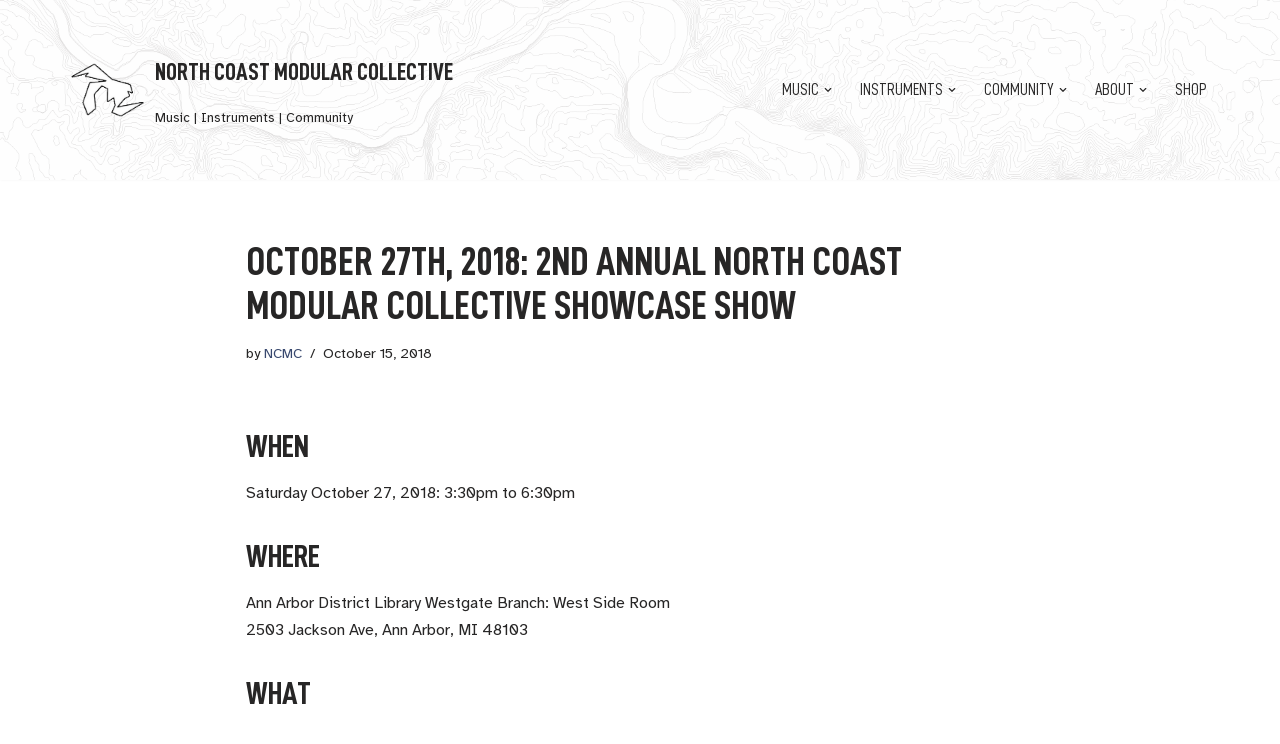

--- FILE ---
content_type: text/css
request_url: https://www.northcoastmodularcollective.com/wp-content/themes/neve-child/style.css?ver=1.0.0
body_size: 233
content:
/*
Theme Name: NORTH COAST MODULAR COLLECTIVE (neve child)
Template: neve
Version:  1.0
*/


@font-face {
  font-family: 'AHB';
  src: url('/wp-content/themes/neve-child/fonts/WOFF/AHB.woff') format('woff');
}

@font-face {
  font-family: 'AHI';
  src: url('/wp-content/themes/neve-child/fonts/WOFF/AHI.woff') format('woff');
}

@font-face {
  font-family: 'AH';
  src: url('/wp-content/themes/neve-child/fonts/WOFF/AH.woff') format('woff');
}

@font-face {
  font-family: 'NCMC-CondB';
  src: url('/wp-content/themes/neve-child/fonts/WOFF/NCMC-CondB.woff') format('woff');
}

@font-face {
  font-family: 'NCMC-Cond';
  src: url('/wp-content/themes/neve-child/fonts/WOFF/NCMC-Cond.woff') format('woff');
}

@font-face {
  font-family: 'AHB';
  src: url('/wp-content/themes/neve-child/fonts/WOFF2/AHB.woff2') format('woff2');
}

@font-face {
  font-family: 'AHI';
  src: url('/wp-content/themes/neve-child/fonts/WOFF2/AHI.woff2') format('woff2');
}

@font-face {
  font-family: 'AH';
  src: url('/wp-content/themes/neve-child/fonts/WOFF2/AH.woff2') format('woff2');
}

@font-face {
  font-family: 'NCMC-CondB';
  src: url('/wp-content/themes/neve-child/fonts/WOFF2/NCMC-CondB.woff2') format('woff2');
}

@font-face {
  font-family: 'NCMC-Cond';
  src: url('/wp-content/themes/neve-child/fonts/WOFF2/NCMC-Cond.woff2') format('woff2');
}

:root {
  --bodyfontfamily: 'AH', Helvetica, sans-serif !important;
  --nv-fallback-ff: 'AH', Helvetica, sans-serif !important;
  --headingsfontfamily: 'NCMC-CondB', Helvetica, sans-serif !important;
  --h1fontfamily: 'NCMC-CondB', Helvetica, sans-serif !important;
  --h2fontfamily: 'NCMC-CondB', Helvetica, sans-serif !important;
  --h3fontfamily: 'NCMC-CondB', Helvetica, sans-serif !important;
}

body {
 font-family: 'AH', Helvetica, sans-serif;
}

h1, h2, h3, .site-title {
 font-family: 'NCMC-CondB', Helvetica, sans-serif;
 text-transform: uppercase !important;
 margin-bottom: 15px !important;
}

.nav-menu-primary {
  font-family: 'NCMC-Cond', Helvetica, sans-serif;
  text-transform: uppercase !important;
}
.footer-content-wrap {
  display: none;
}

--- FILE ---
content_type: application/x-javascript; charset=utf-8
request_url: https://cdn.pixelme.me/pix.min.js
body_size: 15991
content:
(function(){var define = undefined;
parcelRequire=function(e,r,t,n){var i,o="function"==typeof parcelRequire&&parcelRequire,u="function"==typeof require&&require;function f(t,n){if(!r[t]){if(!e[t]){var i="function"==typeof parcelRequire&&parcelRequire;if(!n&&i)return i(t,!0);if(o)return o(t,!0);if(u&&"string"==typeof t)return u(t);var c=new Error("Cannot find module '"+t+"'");throw c.code="MODULE_NOT_FOUND",c}p.resolve=function(r){return e[t][1][r]||r},p.cache={};var l=r[t]=new f.Module(t);e[t][0].call(l.exports,p,l,l.exports,this)}return r[t].exports;function p(e){return f(p.resolve(e))}}f.isParcelRequire=!0,f.Module=function(e){this.id=e,this.bundle=f,this.exports={}},f.modules=e,f.cache=r,f.parent=o,f.register=function(r,t){e[r]=[function(e,r){r.exports=t},{}]};for(var c=0;c<t.length;c++)try{f(t[c])}catch(e){i||(i=e)}if(t.length){var l=f(t[t.length-1]);"object"==typeof exports&&"undefined"!=typeof module?module.exports=l:"function"==typeof define&&define.amd?define(function(){return l}):n&&(this[n]=l)}if(parcelRequire=f,i)throw i;return f}({"NpfF":[function(require,module,exports) {
var n=[].slice;module.exports=function(r,t){if("string"==typeof t&&(t=r[t]),"function"!=typeof t)throw new Error("bind() requires a function");var o=n.call(arguments,2);return function(){return t.apply(r,o.concat(n.call(arguments)))}};
},{}],"BtEG":[function(require,module,exports) {
"use strict";var n=require("component-bind");function r(r){for(var e in r){"function"==typeof r[e]&&(r[e]=n(r,r[e]))}return r}module.exports=r;
},{"component-bind":"NpfF"}],"p/C4":[function(require,module,exports) {
var e=Object.prototype.toString;function r(e){return!(null==e||!(e._isBuffer||e.constructor&&"function"==typeof e.constructor.isBuffer&&e.constructor.isBuffer(e)))}module.exports=function(t){switch(e.call(t)){case"[object Date]":return"date";case"[object RegExp]":return"regexp";case"[object Arguments]":return"arguments";case"[object Array]":return"array";case"[object Error]":return"error"}return null===t?"null":void 0===t?"undefined":t!=t?"nan":t&&1===t.nodeType?"element":r(t)?"buffer":typeof(t=t.valueOf?t.valueOf():Object.prototype.valueOf.apply(t))};
},{}],"ZBFm":[function(require,module,exports) {
"use strict";var e=require("component-type"),r=function r(t){var n=e(t);if("object"===n){var a={};for(var i in t)t.hasOwnProperty(i)&&(a[i]=r(t[i]));return a}if("array"===n){a=new Array(t.length);for(var o=0,u=t.length;o<u;o++)a[o]=r(t[o]);return a}if("regexp"===n){var g="";return g+=t.multiline?"m":"",g+=t.global?"g":"",g+=t.ignoreCase?"i":"",new RegExp(t.source,g)}return"date"===n?new Date(t.getTime()):t};module.exports=r;
},{"component-type":"p/C4"}],"6IAg":[function(require,module,exports) {
var s=1e3,e=60*s,c=60*e,a=24*c,r=365.25*a;function n(n){if(!((n=""+n).length>1e4)){var t=/^((?:\d+)?\.?\d+) *(milliseconds?|msecs?|ms|seconds?|secs?|s|minutes?|mins?|m|hours?|hrs?|h|days?|d|years?|yrs?|y)?$/i.exec(n);if(t){var o=parseFloat(t[1]);switch((t[2]||"ms").toLowerCase()){case"years":case"year":case"yrs":case"yr":case"y":return o*r;case"days":case"day":case"d":return o*a;case"hours":case"hour":case"hrs":case"hr":case"h":return o*c;case"minutes":case"minute":case"mins":case"min":case"m":return o*e;case"seconds":case"second":case"secs":case"sec":case"s":return o*s;case"milliseconds":case"millisecond":case"msecs":case"msec":case"ms":return o}}}}function t(r){return r>=a?Math.round(r/a)+"d":r>=c?Math.round(r/c)+"h":r>=e?Math.round(r/e)+"m":r>=s?Math.round(r/s)+"s":r+"ms"}function o(r){return u(r,a,"day")||u(r,c,"hour")||u(r,e,"minute")||u(r,s,"second")||r+" ms"}function u(s,e,c){if(!(s<e))return s<1.5*e?Math.floor(s/e)+" "+c:Math.ceil(s/e)+" "+c+"s"}module.exports=function(s,e){return e=e||{},"string"==typeof s?n(s):e.long?o(s):t(s)};
},{}],"bkKy":[function(require,module,exports) {
exports=module.exports=s,exports.coerce=a,exports.disable=n,exports.enable=t,exports.enabled=p,exports.humanize=require("ms"),exports.names=[],exports.skips=[],exports.formatters={};var e,r=0;function o(){return exports.colors[r++%exports.colors.length]}function s(r){function s(){}function t(){var r=t,s=+new Date,n=s-(e||s);r.diff=n,r.prev=e,r.curr=s,e=s,null==r.useColors&&(r.useColors=exports.useColors()),null==r.color&&r.useColors&&(r.color=o());var p=Array.prototype.slice.call(arguments);p[0]=exports.coerce(p[0]),"string"!=typeof p[0]&&(p=["%o"].concat(p));var a=0;p[0]=p[0].replace(/%([a-z%])/g,function(e,o){if("%%"===e)return e;a++;var s=exports.formatters[o];if("function"==typeof s){var t=p[a];e=s.call(r,t),p.splice(a,1),a--}return e}),"function"==typeof exports.formatArgs&&(p=exports.formatArgs.apply(r,p)),(t.log||exports.log||console.log.bind(console)).apply(r,p)}s.enabled=!1,t.enabled=!0;var n=exports.enabled(r)?t:s;return n.namespace=r,n}function t(e){exports.save(e);for(var r=(e||"").split(/[\s,]+/),o=r.length,s=0;s<o;s++)r[s]&&("-"===(e=r[s].replace(/\*/g,".*?"))[0]?exports.skips.push(new RegExp("^"+e.substr(1)+"$")):exports.names.push(new RegExp("^"+e+"$")))}function n(){exports.enable("")}function p(e){var r,o;for(r=0,o=exports.skips.length;r<o;r++)if(exports.skips[r].test(e))return!1;for(r=0,o=exports.names.length;r<o;r++)if(exports.names[r].test(e))return!0;return!1}function a(e){return e instanceof Error?e.stack||e.message:e}
},{"ms":"6IAg"}],"BGdt":[function(require,module,exports) {
function e(){return"WebkitAppearance"in document.documentElement.style||window.console&&(console.firebug||console.exception&&console.table)||navigator.userAgent.toLowerCase().match(/firefox\/(\d+)/)&&parseInt(RegExp.$1,10)>=31}function o(){var e=arguments,o=this.useColors;if(e[0]=(o?"%c":"")+this.namespace+(o?" %c":" ")+e[0]+(o?"%c ":" ")+"+"+exports.humanize(this.diff),!o)return e;var r="color: "+this.color;e=[e[0],r,"color: inherit"].concat(Array.prototype.slice.call(e,1));var t=0,n=0;return e[0].replace(/%[a-z%]/g,function(e){"%%"!==e&&(t++,"%c"===e&&(n=t))}),e.splice(n,0,r),e}function r(){return"object"==typeof console&&console.log&&Function.prototype.apply.call(console.log,console,arguments)}function t(e){try{null==e?exports.storage.removeItem("debug"):exports.storage.debug=e}catch(e){}}function n(){var e;try{e=exports.storage.debug}catch(e){}return e}function c(){try{return window.localStorage}catch(e){}}exports=module.exports=require("./debug"),exports.log=r,exports.formatArgs=o,exports.save=t,exports.load=n,exports.useColors=e,exports.storage="undefined"!=typeof chrome&&void 0!==chrome.storage?chrome.storage.local:c(),exports.colors=["lightseagreen","forestgreen","goldenrod","dodgerblue","darkorchid","crimson"],exports.formatters.j=function(e){return JSON.stringify(e)},exports.enable(n());
},{"./debug":"bkKy"}],"7lEF":[function(require,module,exports) {
var e=require("debug")("cookie");function r(e,r,n){n=n||{};var o=c(e)+"="+c(r);null==r&&(n.maxage=-1),n.maxage&&(n.expires=new Date(+new Date+n.maxage)),n.path&&(o+="; path="+n.path),n.domain&&(o+="; domain="+n.domain),n.expires&&(o+="; expires="+n.expires.toUTCString()),n.secure&&(o+="; secure"),document.cookie=o}function n(){var e;try{e=document.cookie}catch(e){return"undefined"!=typeof console&&"function"==typeof console.error&&console.error(e.stack||e),{}}return t(e)}function o(e){return n()[e]}function t(e){var r,n={},o=e.split(/ *; */);if(""==o[0])return n;for(var t=0;t<o.length;++t)n[u((r=o[t].split("="))[0])]=u(r[1]);return n}function c(r){try{return encodeURIComponent(r)}catch(n){e("error `encode(%o)` - %o",r,n)}}function u(r){try{return decodeURIComponent(r)}catch(n){e("error `decode(%o)` - %o",r,n)}}module.exports=function(e,t,c){switch(arguments.length){case 3:case 2:return r(e,t,c);case 1:return o(e);default:return n()}};
},{"debug":"BGdt"}],"Byug":[function(require,module,exports) {
function e(t){return e.enabled(t)?function(o){o=n(o);var s=new Date,a=s-(e[t]||s);e[t]=s,o=t+" "+o+" +"+e.humanize(a),window.console&&console.log&&Function.prototype.apply.call(console.log,console,arguments)}:function(){}}function n(e){return e instanceof Error?e.stack||e.message:e}module.exports=e,e.names=[],e.skips=[],e.enable=function(n){try{localStorage.debug=n}catch(e){}for(var t=(n||"").split(/[\s,]+/),o=t.length,s=0;s<o;s++)"-"===(n=t[s].replace("*",".*?"))[0]?e.skips.push(new RegExp("^"+n.substr(1)+"$")):e.names.push(new RegExp("^"+n+"$"))},e.disable=function(){e.enable("")},e.humanize=function(e){return e>=36e5?(e/36e5).toFixed(1)+"h":e>=6e4?(e/6e4).toFixed(1)+"m":e>=1e3?(e/1e3|0)+"s":e+"ms"},e.enabled=function(n){for(var t=0,o=e.skips.length;t<o;t++)if(e.skips[t].test(n))return!1;for(t=0,o=e.names.length;t<o;t++)if(e.names[t].test(n))return!0;return!1};try{window.localStorage&&e.enable(localStorage.debug)}catch(e){}
},{}],"Go+m":[function(require,module,exports) {
"use strict";var r=Math.max,e=function(e,t){var a=t?t.length:0;if(!a)return[];for(var n=r(Number(e)||0,0),u=r(a-n,0),o=new Array(u),f=0;f<u;f+=1)o[f]=t[f+n];return o};module.exports=e;
},{}],"IR5D":[function(require,module,exports) {
"use strict";var r=Math.max,t=function(t){if(null==t||!t.length)return[];for(var e=new Array(r(t.length-2,0)),n=1;n<t.length;n+=1)e[n-1]=t[n];return e};module.exports=t;
},{}],"MBJk":[function(require,module,exports) {
"use strict";var t=require("@ndhoule/drop"),n=require("@ndhoule/rest"),r=Object.prototype.hasOwnProperty,e=Object.prototype.toString,o=function(t){return Boolean(t)&&"object"==typeof t},u=function(t){return Boolean(t)&&"[object Object]"===e.call(t)},l=function(t,n,e,o){return r.call(n,o)&&void 0===t[o]&&(t[o]=e),n},c=function(t,n,e,o){return r.call(n,o)&&(u(t[o])&&u(e)?t[o]=p(t[o],e):void 0===t[o]&&(t[o]=e)),n},i=function(n,r){if(!o(r))return r;n=n||l;for(var e=t(2,arguments),u=0;u<e.length;u+=1)for(var c in e[u])n(r,e[u],e[u][c],c);return r},p=function(t){return i.apply(null,[c,t].concat(n(arguments)))},a=function(t){return i.apply(null,[null,t].concat(n(arguments)))};module.exports=a,module.exports.deep=p;
},{"@ndhoule/drop":"Go+m","@ndhoule/rest":"IR5D"}],"fT9u":[function(require,module,exports) {
var define;
var global = arguments[3];
var t,e=arguments[3];(function(){var r="function"==typeof t&&t.amd,n={function:!0,object:!0},o=n[typeof exports]&&exports&&!exports.nodeType&&exports,c=n[typeof window]&&window||this,i=o&&n[typeof module]&&module&&!module.nodeType&&"object"==typeof e&&e;function a(t,e){t||(t=c.Object()),e||(e=c.Object());var r=t.Number||c.Number,o=t.String||c.String,i=t.Object||c.Object,l=t.Date||c.Date,f=t.SyntaxError||c.SyntaxError,u=t.TypeError||c.TypeError,s=t.Math||c.Math,h=t.JSON||c.JSON;"object"==typeof h&&h&&(e.stringify=h.stringify,e.parse=h.parse);var p,g,y,b=i.prototype,j=b.toString,d=new l(-0xc782b5b800cec);try{d=-109252==d.getUTCFullYear()&&0===d.getUTCMonth()&&1===d.getUTCDate()&&10==d.getUTCHours()&&37==d.getUTCMinutes()&&6==d.getUTCSeconds()&&708==d.getUTCMilliseconds()}catch(t){}function v(t){if(v[t]!==y)return v[t];var n;if("bug-string-char-index"==t)n="a"!="a"[0];else if("json"==t)n=v("json-stringify")&&v("json-parse");else{var c,i='{"a":[1,true,false,null,"\\u0000\\b\\n\\f\\r\\t"]}';if("json-stringify"==t){var a=e.stringify,f="function"==typeof a&&d;if(f){(c=function(){return 1}).toJSON=c;try{f="0"===a(0)&&"0"===a(new r)&&'""'==a(new o)&&a(j)===y&&a(y)===y&&a()===y&&"1"===a(c)&&"[1]"==a([c])&&"[null]"==a([y])&&"null"==a(null)&&"[null,null,null]"==a([y,j,null])&&a({a:[c,!0,!1,null,"\0\b\n\f\r\t"]})==i&&"1"===a(null,c)&&"[\n 1,\n 2\n]"==a([1,2],null,1)&&'"-271821-04-20T00:00:00.000Z"'==a(new l(-864e13))&&'"+275760-09-13T00:00:00.000Z"'==a(new l(864e13))&&'"-000001-01-01T00:00:00.000Z"'==a(new l(-621987552e5))&&'"1969-12-31T23:59:59.999Z"'==a(new l(-1))}catch(t){f=!1}}n=f}if("json-parse"==t){var u=e.parse;if("function"==typeof u)try{if(0===u("0")&&!u(!1)){var s=5==(c=u(i)).a.length&&1===c.a[0];if(s){try{s=!u('"\t"')}catch(t){}if(s)try{s=1!==u("01")}catch(t){}if(s)try{s=1!==u("1.")}catch(t){}}}}catch(t){s=!1}n=s}}return v[t]=!!n}if(!v("json")){var C=v("bug-string-char-index");if(!d)var S=s.floor,O=[0,31,59,90,120,151,181,212,243,273,304,334],A=function(t,e){return O[e]+365*(t-1970)+S((t-1969+(e=+(e>1)))/4)-S((t-1901+e)/100)+S((t-1601+e)/400)};if((p=b.hasOwnProperty)||(p=function(t){var e,r={};return(r.__proto__=null,r.__proto__={toString:1},r).toString!=j?p=function(t){var e=this.__proto__,r=t in(this.__proto__=null,this);return this.__proto__=e,r}:(e=r.constructor,p=function(t){var r=(this.constructor||e).prototype;return t in this&&!(t in r&&this[t]===r[t])}),r=null,p.call(this,t)}),g=function(t,e){var r,o,c,i=0;for(c in(r=function(){this.valueOf=0}).prototype.valueOf=0,o=new r)p.call(o,c)&&i++;return r=o=null,i?g=2==i?function(t,e){var r,n={},o="[object Function]"==j.call(t);for(r in t)o&&"prototype"==r||p.call(n,r)||!(n[r]=1)||!p.call(t,r)||e(r)}:function(t,e){var r,n,o="[object Function]"==j.call(t);for(r in t)o&&"prototype"==r||!p.call(t,r)||(n="constructor"===r)||e(r);(n||p.call(t,r="constructor"))&&e(r)}:(o=["valueOf","toString","toLocaleString","propertyIsEnumerable","isPrototypeOf","hasOwnProperty","constructor"],g=function(t,e){var r,c,i="[object Function]"==j.call(t),a=!i&&"function"!=typeof t.constructor&&n[typeof t.hasOwnProperty]&&t.hasOwnProperty||p;for(r in t)i&&"prototype"==r||!a.call(t,r)||e(r);for(c=o.length;r=o[--c];a.call(t,r)&&e(r));}),g(t,e)},!v("json-stringify")){var w={92:"\\\\",34:'\\"',8:"\\b",12:"\\f",10:"\\n",13:"\\r",9:"\\t"},T=function(t,e){return("000000"+(e||0)).slice(-t)},_=function(t){for(var e='"',r=0,n=t.length,o=!C||n>10,c=o&&(C?t.split(""):t);r<n;r++){var i=t.charCodeAt(r);switch(i){case 8:case 9:case 10:case 12:case 13:case 34:case 92:e+=w[i];break;default:if(i<32){e+="\\u00"+T(2,i.toString(16));break}e+=o?c[r]:t.charAt(r)}}return e+'"'},N=function(t,e,r,n,o,c,i){var a,l,f,s,h,b,d,v,C,O,w,U,m,J,x,M;try{a=e[t]}catch(t){}if("object"==typeof a&&a)if("[object Date]"!=(l=j.call(a))||p.call(a,"toJSON"))"function"==typeof a.toJSON&&("[object Number]"!=l&&"[object String]"!=l&&"[object Array]"!=l||p.call(a,"toJSON"))&&(a=a.toJSON(t));else if(a>-1/0&&a<1/0){if(A){for(h=S(a/864e5),f=S(h/365.2425)+1970-1;A(f+1,0)<=h;f++);for(s=S((h-A(f,0))/30.42);A(f,s+1)<=h;s++);h=1+h-A(f,s),d=S((b=(a%864e5+864e5)%864e5)/36e5)%24,v=S(b/6e4)%60,C=S(b/1e3)%60,O=b%1e3}else f=a.getUTCFullYear(),s=a.getUTCMonth(),h=a.getUTCDate(),d=a.getUTCHours(),v=a.getUTCMinutes(),C=a.getUTCSeconds(),O=a.getUTCMilliseconds();a=(f<=0||f>=1e4?(f<0?"-":"+")+T(6,f<0?-f:f):T(4,f))+"-"+T(2,s+1)+"-"+T(2,h)+"T"+T(2,d)+":"+T(2,v)+":"+T(2,C)+"."+T(3,O)+"Z"}else a=null;if(r&&(a=r.call(e,t,a)),null===a)return"null";if("[object Boolean]"==(l=j.call(a)))return""+a;if("[object Number]"==l)return a>-1/0&&a<1/0?""+a:"null";if("[object String]"==l)return _(""+a);if("object"==typeof a){for(J=i.length;J--;)if(i[J]===a)throw u();if(i.push(a),w=[],x=c,c+=o,"[object Array]"==l){for(m=0,J=a.length;m<J;m++)U=N(m,a,r,n,o,c,i),w.push(U===y?"null":U);M=w.length?o?"[\n"+c+w.join(",\n"+c)+"\n"+x+"]":"["+w.join(",")+"]":"[]"}else g(n||a,function(t){var e=N(t,a,r,n,o,c,i);e!==y&&w.push(_(t)+":"+(o?" ":"")+e)}),M=w.length?o?"{\n"+c+w.join(",\n"+c)+"\n"+x+"}":"{"+w.join(",")+"}":"{}";return i.pop(),M}};e.stringify=function(t,e,r){var o,c,i,a;if(n[typeof e]&&e)if("[object Function]"==(a=j.call(e)))c=e;else if("[object Array]"==a){i={};for(var l,f=0,u=e.length;f<u;l=e[f++],("[object String]"==(a=j.call(l))||"[object Number]"==a)&&(i[l]=1));}if(r)if("[object Number]"==(a=j.call(r))){if((r-=r%1)>0)for(o="",r>10&&(r=10);o.length<r;o+=" ");}else"[object String]"==a&&(o=r.length<=10?r:r.slice(0,10));return N("",((l={})[""]=t,l),c,i,o,"",[])}}if(!v("json-parse")){var U,m,J=o.fromCharCode,x={92:"\\",34:'"',47:"/",98:"\b",116:"\t",110:"\n",102:"\f",114:"\r"},M=function(){throw U=m=null,f()},F=function(){for(var t,e,r,n,o,c=m,i=c.length;U<i;)switch(o=c.charCodeAt(U)){case 9:case 10:case 13:case 32:U++;break;case 123:case 125:case 91:case 93:case 58:case 44:return t=C?c.charAt(U):c[U],U++,t;case 34:for(t="@",U++;U<i;)if((o=c.charCodeAt(U))<32)M();else if(92==o)switch(o=c.charCodeAt(++U)){case 92:case 34:case 47:case 98:case 116:case 110:case 102:case 114:t+=x[o],U++;break;case 117:for(e=++U,r=U+4;U<r;U++)(o=c.charCodeAt(U))>=48&&o<=57||o>=97&&o<=102||o>=65&&o<=70||M();t+=J("0x"+c.slice(e,U));break;default:M()}else{if(34==o)break;for(o=c.charCodeAt(U),e=U;o>=32&&92!=o&&34!=o;)o=c.charCodeAt(++U);t+=c.slice(e,U)}if(34==c.charCodeAt(U))return U++,t;M();default:if(e=U,45==o&&(n=!0,o=c.charCodeAt(++U)),o>=48&&o<=57){for(48==o&&((o=c.charCodeAt(U+1))>=48&&o<=57)&&M(),n=!1;U<i&&((o=c.charCodeAt(U))>=48&&o<=57);U++);if(46==c.charCodeAt(U)){for(r=++U;r<i&&((o=c.charCodeAt(r))>=48&&o<=57);r++);r==U&&M(),U=r}if(101==(o=c.charCodeAt(U))||69==o){for(43!=(o=c.charCodeAt(++U))&&45!=o||U++,r=U;r<i&&((o=c.charCodeAt(r))>=48&&o<=57);r++);r==U&&M(),U=r}return+c.slice(e,U)}if(n&&M(),"true"==c.slice(U,U+4))return U+=4,!0;if("false"==c.slice(U,U+5))return U+=5,!1;if("null"==c.slice(U,U+4))return U+=4,null;M()}return"$"},k=function(t){var e,r;if("$"==t&&M(),"string"==typeof t){if("@"==(C?t.charAt(0):t[0]))return t.slice(1);if("["==t){for(e=[];"]"!=(t=F());r||(r=!0))r&&(","==t?"]"==(t=F())&&M():M()),","==t&&M(),e.push(k(t));return e}if("{"==t){for(e={};"}"!=(t=F());r||(r=!0))r&&(","==t?"}"==(t=F())&&M():M()),","!=t&&"string"==typeof t&&"@"==(C?t.charAt(0):t[0])&&":"==F()||M(),e[t.slice(1)]=k(F());return e}M()}return t},D=function(t,e,r){var n=E(t,e,r);n===y?delete t[e]:t[e]=n},E=function(t,e,r){var n,o=t[e];if("object"==typeof o&&o)if("[object Array]"==j.call(o))for(n=o.length;n--;)D(o,n,r);else g(o,function(t){D(o,t,r)});return r.call(t,e,o)};e.parse=function(t,e){var r,n;return U=0,m=""+t,r=k(F()),"$"!=F()&&M(),U=m=null,e&&"[object Function]"==j.call(e)?E(((n={})[""]=r,n),"",e):r}}}return e.runInContext=a,e}if(!i||i.global!==i&&i.window!==i&&i.self!==i||(c=i),o&&!r)a(c,o);else{var l=c.JSON,f=c.JSON3,u=!1,s=a(c,c.JSON3={noConflict:function(){return u||(u=!0,c.JSON=l,c.JSON3=f,l=f=null),s}});c.JSON={parse:s.parse,stringify:s.stringify}}r&&t(function(){return s})}).call(this);
},{}],"CVTQ":[function(require,module,exports) {
function o(o){switch(o){case"http:":return 80;case"https:":return 443;default:return location.port}}exports.parse=function(t){var r=document.createElement("a");return r.href=t,{href:r.href,host:r.host||location.host,port:"0"===r.port||""===r.port?o(r.protocol):r.port,hash:r.hash,hostname:r.hostname||location.hostname,pathname:"/"!=r.pathname.charAt(0)?"/"+r.pathname:r.pathname,protocol:r.protocol&&":"!=r.protocol?r.protocol:location.protocol,search:r.search,query:r.search.slice(1)}},exports.isAbsolute=function(o){return 0==o.indexOf("//")||!!~o.indexOf("://")},exports.isRelative=function(o){return!exports.isAbsolute(o)},exports.isCrossDomain=function(o){o=exports.parse(o);var t=exports.parse(window.location.href);return o.hostname!==t.hostname||o.port!==t.port||o.protocol!==t.protocol};
},{}],"ui0A":[function(require,module,exports) {
"use strict";var e=require("component-url").parse,r=require("component-cookie");function t(e){for(var r=exports.cookie,t=exports.levels(e),n=0;n<t.length;++n){var o=t[n],l={domain:"."+o};if(r("__tld__",1,l),r("__tld__"))return r("__tld__",null,l),o}return""}t.levels=function(r){var t=e(r).hostname.split("."),n=t[t.length-1],o=[];if(4===t.length&&n===parseInt(n,10))return o;if(t.length<=1)return o;for(var l=t.length-2;l>=0;--l)o.push(t.slice(l).join("."));return o},t.cookie=r,exports=module.exports=t;
},{"component-url":"CVTQ","component-cookie":"7lEF"}],"waFA":[function(require,module,exports) {
"use strict";var t=require("bind-all"),e=require("@ndhoule/clone"),o=require("component-cookie"),n=require("debug")("pix.js:cookie"),r=require("@ndhoule/defaults"),i=require("json3"),s=require("@segment/top-domain");function u(t){this.options(t)}u.prototype.options=function(t){if(0===arguments.length)return this._options;t=t||{};var e="."+s(window.location.href);"."===e&&(e=null),this._options=r(t,{maxage:31536e6,path:"/",domain:e}),this.set("pxjs:test",!0),this.get("pxjs:test")||(n("fallback to domain=null"),this._options.domain=null),this.remove("pxjs:test")},u.prototype.set=function(t,n){try{return n=i.stringify(n),o(t,n,e(this._options)),!0}catch(t){return!1}},u.prototype.get=function(t){try{var e=o(t);return e=e?i.parse(e):null}catch(t){return null}},u.prototype.remove=function(t){try{return o(t,null,e(this._options)),!0}catch(t){return!1}},module.exports=t(new u),module.exports.Cookie=u;
},{"bind-all":"BtEG","@ndhoule/clone":"ZBFm","component-cookie":"7lEF","debug":"Byug","@ndhoule/defaults":"MBJk","json3":"fT9u","@segment/top-domain":"ui0A"}],"f+DB":[function(require,module,exports) {
var e="undefined"!=typeof crypto&&crypto.getRandomValues&&crypto.getRandomValues.bind(crypto)||"undefined"!=typeof msCrypto&&"function"==typeof window.msCrypto.getRandomValues&&msCrypto.getRandomValues.bind(msCrypto);if(e){var o=new Uint8Array(16);module.exports=function(){return e(o),o}}else{var r=new Array(16);module.exports=function(){for(var e,o=0;o<16;o++)0==(3&o)&&(e=4294967296*Math.random()),r[o]=e>>>((3&o)<<3)&255;return r}}
},{}],"dAjQ":[function(require,module,exports) {
for(var r=[],o=0;o<256;++o)r[o]=(o+256).toString(16).substr(1);function t(o,t){var n=t||0,u=r;return[u[o[n++]],u[o[n++]],u[o[n++]],u[o[n++]],"-",u[o[n++]],u[o[n++]],"-",u[o[n++]],u[o[n++]],"-",u[o[n++]],u[o[n++]],"-",u[o[n++]],u[o[n++]],u[o[n++]],u[o[n++]],u[o[n++]],u[o[n++]]].join("")}module.exports=t;
},{}],"hVVj":[function(require,module,exports) {
var e,r,o=require("./lib/rng"),s=require("./lib/bytesToUuid"),i=0,n=0;function c(c,l,u){var v=l&&u||0,a=l||[],d=(c=c||{}).node||e,t=void 0!==c.clockseq?c.clockseq:r;if(null==d||null==t){var m=o();null==d&&(d=e=[1|m[0],m[1],m[2],m[3],m[4],m[5]]),null==t&&(t=r=16383&(m[6]<<8|m[7]))}var q=void 0!==c.msecs?c.msecs:(new Date).getTime(),f=void 0!==c.nsecs?c.nsecs:n+1,b=q-i+(f-n)/1e4;if(b<0&&void 0===c.clockseq&&(t=t+1&16383),(b<0||q>i)&&void 0===c.nsecs&&(f=0),f>=1e4)throw new Error("uuid.v1(): Can't create more than 10M uuids/sec");i=q,n=f,r=t;var k=(1e4*(268435455&(q+=122192928e5))+f)%4294967296;a[v++]=k>>>24&255,a[v++]=k>>>16&255,a[v++]=k>>>8&255,a[v++]=255&k;var w=q/4294967296*1e4&268435455;a[v++]=w>>>8&255,a[v++]=255&w,a[v++]=w>>>24&15|16,a[v++]=w>>>16&255,a[v++]=t>>>8|128,a[v++]=255&t;for(var g=0;g<6;++g)a[v+g]=d[g];return l||s(a)}module.exports=c;
},{"./lib/rng":"f+DB","./lib/bytesToUuid":"dAjQ"}],"hYHi":[function(require,module,exports) {
var r=require("./lib/rng"),n=require("./lib/bytesToUuid");function e(e,i,u){var a=i&&u||0;"string"==typeof e&&(i="binary"===e?new Array(16):null,e=null);var l=(e=e||{}).random||(e.rng||r)();if(l[6]=15&l[6]|64,l[8]=63&l[8]|128,i)for(var o=0;o<16;++o)i[a+o]=l[o];return i||n(l)}module.exports=e;
},{"./lib/rng":"f+DB","./lib/bytesToUuid":"dAjQ"}],"qQO4":[function(require,module,exports) {
var e=require("./v1"),r=require("./v4"),v=r;v.v1=e,v.v4=r,module.exports=v;
},{"./v1":"hVVj","./v4":"hYHi"}],"sA32":[function(require,module,exports) {
"use strict";var e=require("bind-all"),o=require("./cookie"),s=require("debug")("pix.js:user"),n=require("uuid");function u(){this._anonymousId=this.anonymousId()}u.prototype.anonymousId=function(e){return arguments.length?(o.set("pxjs_anonymous_id",e),this):(e=o.get("pxjs_anonymous_id"))?e:(e=n.v4(),o.set("pxjs_anonymous_id",e),o.get("pxjs_anonymous_id"))},module.exports=e(new u),module.exports.User=u;
},{"bind-all":"BtEG","./cookie":"waFA","debug":"Byug","uuid":"qQO4"}],"omYY":[function(require,module,exports) {
"use strict";function t(){return{apiUrl:"https://t.pixelme.me/t",debug:!1}}module.exports=t;
},{}],"1esX":[function(require,module,exports) {
"use strict";function t(){for(var t,e=document.getElementsByTagName("link"),r=0;t=e[r];r++)if("canonical"===t.getAttribute("rel"))return t.getAttribute("href")}module.exports=t;
},{}],"2oW9":[function(require,module,exports) {
"use strict";var t=Object.prototype.hasOwnProperty,n=String.prototype.charAt,r=Object.prototype.toString,o=function(t,r){return n.call(t,r)},e=function(n,r){return t.call(n,r)},u=function(t){return"[object String]"===r.call(t)},c=function(t){return null!=t&&"function"!=typeof t&&"number"==typeof t.length},i=function(t,n){n=n||e;for(var r=[],o=0,u=t.length;o<u;o+=1)n(t,o)&&r.push(String(o));return r},l=function(t,n){n=n||e;var r=[];for(var o in t)n(t,o)&&r.push(String(o));return r},f=function(t){return null==t?[]:u(t)?i(t,o):c(t)?i(t,e):l(t)};module.exports=f;
},{}],"8My5":[function(require,module,exports) {
"use strict";var r=require("@ndhoule/keys"),t=Object.prototype.toString,n=function(r){var n=typeof r;return"number"===n||"object"===n&&"[object Number]"===t.call(r)},e="function"==typeof Array.isArray?Array.isArray:function(r){return"[object Array]"===t.call(r)},o=function(r){return null!=r&&(e(r)||"function"!==r&&n(r.length))},u=function(r,t){for(var n=0;n<t.length&&!1!==r(t[n],n,t);n+=1);},c=function(t,n){for(var e=r(n),o=0;o<e.length&&!1!==t(n[e[o]],e[o],n);o+=1);},i=function(r,t){return(o(t)?u:c).call(this,r,t)};module.exports=i;
},{"@ndhoule/keys":"2oW9"}],"QfeM":[function(require,module,exports) {
"use strict";var r=require("@ndhoule/each"),t=String.prototype.indexOf,e=function(r,t){return r===t?0!==r||1/r==1/t:r!=r&&t!=t},n=function(n,u){var i=!1;return"string"==typeof u?-1!==t.call(u,n):(r(function(r){if(e(r,n))return i=!0,!1},u),i)};module.exports=n;
},{"@ndhoule/each":"8My5"}],"/4Ht":[function(require,module,exports) {
"use strict";var e=require("@segment/canonical"),r=require("@ndhoule/includes"),n=require("component-url");function t(){return{path:o(),referrer:document.referrer,search:location.search,title:document.title,url:i(location.search)}}function o(){var r=e();return r?n.parse(r).pathname:window.location.pathname}function i(n){var t=e();if(t)return r("?",t)?t:t+n;var o=window.location.href,i=o.indexOf("#");return-1===i?o:o.slice(0,i)}module.exports=t;
},{"@segment/canonical":"1esX","@ndhoule/includes":"QfeM","component-url":"CVTQ"}],"4ILQ":[function(require,module,exports) {
function r(r){r=r.replace(/\r\n/g,"\n");for(var o="",e=0;e<r.length;e++){var C=r.charCodeAt(e);C<128?o+=String.fromCharCode(C):C>127&&C<2048?(o+=String.fromCharCode(C>>6|192),o+=String.fromCharCode(63&C|128)):(o+=String.fromCharCode(C>>12|224),o+=String.fromCharCode(C>>6&63|128),o+=String.fromCharCode(63&C|128))}return o}module.exports=r;
},{}],"FhJU":[function(require,module,exports) {
var r=require("utf8-encode"),t="ABCDEFGHIJKLMNOPQRSTUVWXYZabcdefghijklmnopqrstuvwxyz0123456789+/=";function a(a){var e,c,h,o,A,d,n,u="",i=0;for(a=r(a);i<a.length;)o=(e=a.charCodeAt(i++))>>2,A=(3&e)<<4|(c=a.charCodeAt(i++))>>4,d=(15&c)<<2|(h=a.charCodeAt(i++))>>6,n=63&h,isNaN(c)?d=n=64:isNaN(h)&&(n=64),u=u+t.charAt(o)+t.charAt(A)+t.charAt(d)+t.charAt(n);return u}module.exports=a;
},{"utf8-encode":"4ILQ"}],"0mYn":[function(require,module,exports) {
try{module.exports="undefined"!=typeof XMLHttpRequest&&"withCredentials"in new XMLHttpRequest}catch(e){module.exports=!1}
},{}],"VMxt":[function(require,module,exports) {
var s=1e3,e=60*s,r=60*e,a=24*r,n=365.25*a;function c(c){if(!((c=String(c)).length>100)){var t=/^((?:\d+)?\.?\d+) *(milliseconds?|msecs?|ms|seconds?|secs?|s|minutes?|mins?|m|hours?|hrs?|h|days?|d|years?|yrs?|y)?$/i.exec(c);if(t){var i=parseFloat(t[1]);switch((t[2]||"ms").toLowerCase()){case"years":case"year":case"yrs":case"yr":case"y":return i*n;case"days":case"day":case"d":return i*a;case"hours":case"hour":case"hrs":case"hr":case"h":return i*r;case"minutes":case"minute":case"mins":case"min":case"m":return i*e;case"seconds":case"second":case"secs":case"sec":case"s":return i*s;case"milliseconds":case"millisecond":case"msecs":case"msec":case"ms":return i;default:return}}}}function t(n){return n>=a?Math.round(n/a)+"d":n>=r?Math.round(n/r)+"h":n>=e?Math.round(n/e)+"m":n>=s?Math.round(n/s)+"s":n+"ms"}function i(n){return o(n,a,"day")||o(n,r,"hour")||o(n,e,"minute")||o(n,s,"second")||n+" ms"}function o(s,e,r){if(!(s<e))return s<1.5*e?Math.floor(s/e)+" "+r:Math.ceil(s/e)+" "+r+"s"}module.exports=function(s,e){e=e||{};var r=typeof s;if("string"===r&&s.length>0)return c(s);if("number"===r&&!1===isNaN(s))return e.long?i(s):t(s);throw new Error("val is not a non-empty string or a valid number. val="+JSON.stringify(s))};
},{}],"5YJv":[function(require,module,exports) {
var e;function r(e){var r,t=0;for(r in e)t=(t<<5)-t+e.charCodeAt(r),t|=0;return exports.colors[Math.abs(t)%exports.colors.length]}function t(t){function s(){if(s.enabled){var r=s,t=+new Date,o=t-(e||t);r.diff=o,r.prev=e,r.curr=t,e=t;for(var n=new Array(arguments.length),p=0;p<n.length;p++)n[p]=arguments[p];n[0]=exports.coerce(n[0]),"string"!=typeof n[0]&&n.unshift("%O");var a=0;n[0]=n[0].replace(/%([a-zA-Z%])/g,function(e,t){if("%%"===e)return e;a++;var s=exports.formatters[t];if("function"==typeof s){var o=n[a];e=s.call(r,o),n.splice(a,1),a--}return e}),exports.formatArgs.call(r,n),(s.log||exports.log||console.log.bind(console)).apply(r,n)}}return s.namespace=t,s.enabled=exports.enabled(t),s.useColors=exports.useColors(),s.color=r(t),"function"==typeof exports.init&&exports.init(s),s}function s(e){exports.save(e),exports.names=[],exports.skips=[];for(var r=("string"==typeof e?e:"").split(/[\s,]+/),t=r.length,s=0;s<t;s++)r[s]&&("-"===(e=r[s].replace(/\*/g,".*?"))[0]?exports.skips.push(new RegExp("^"+e.substr(1)+"$")):exports.names.push(new RegExp("^"+e+"$")))}function o(){exports.enable("")}function n(e){var r,t;for(r=0,t=exports.skips.length;r<t;r++)if(exports.skips[r].test(e))return!1;for(r=0,t=exports.names.length;r<t;r++)if(exports.names[r].test(e))return!0;return!1}function p(e){return e instanceof Error?e.stack||e.message:e}exports=module.exports=t.debug=t.default=t,exports.coerce=p,exports.disable=o,exports.enable=s,exports.enabled=n,exports.humanize=require("ms"),exports.names=[],exports.skips=[],exports.formatters={};
},{"ms":"VMxt"}],"JGiA":[function(require,module,exports) {

var t,e,n=module.exports={};function r(){throw new Error("setTimeout has not been defined")}function o(){throw new Error("clearTimeout has not been defined")}function i(e){if(t===setTimeout)return setTimeout(e,0);if((t===r||!t)&&setTimeout)return t=setTimeout,setTimeout(e,0);try{return t(e,0)}catch(n){try{return t.call(null,e,0)}catch(n){return t.call(this,e,0)}}}function u(t){if(e===clearTimeout)return clearTimeout(t);if((e===o||!e)&&clearTimeout)return e=clearTimeout,clearTimeout(t);try{return e(t)}catch(n){try{return e.call(null,t)}catch(n){return e.call(this,t)}}}!function(){try{t="function"==typeof setTimeout?setTimeout:r}catch(e){t=r}try{e="function"==typeof clearTimeout?clearTimeout:o}catch(t){e=o}}();var c,s=[],l=!1,a=-1;function f(){l&&c&&(l=!1,c.length?s=c.concat(s):a=-1,s.length&&h())}function h(){if(!l){var t=i(f);l=!0;for(var e=s.length;e;){for(c=s,s=[];++a<e;)c&&c[a].run();a=-1,e=s.length}c=null,l=!1,u(t)}}function m(t,e){this.fun=t,this.array=e}function p(){}n.nextTick=function(t){var e=new Array(arguments.length-1);if(arguments.length>1)for(var n=1;n<arguments.length;n++)e[n-1]=arguments[n];s.push(new m(t,e)),1!==s.length||l||i(h)},m.prototype.run=function(){this.fun.apply(null,this.array)},n.title="browser",n.env={},n.argv=[],n.version="",n.versions={},n.on=p,n.addListener=p,n.once=p,n.off=p,n.removeListener=p,n.removeAllListeners=p,n.emit=p,n.prependListener=p,n.prependOnceListener=p,n.listeners=function(t){return[]},n.binding=function(t){throw new Error("process.binding is not supported")},n.cwd=function(){return"/"},n.chdir=function(t){throw new Error("process.chdir is not supported")},n.umask=function(){return 0};
},{}],"AKCq":[function(require,module,exports) {
var process = require("process");
var e=require("process");function o(){return!("undefined"==typeof window||!window.process||"renderer"!==window.process.type)||("undefined"!=typeof document&&document.documentElement&&document.documentElement.style&&document.documentElement.style.WebkitAppearance||"undefined"!=typeof window&&window.console&&(window.console.firebug||window.console.exception&&window.console.table)||"undefined"!=typeof navigator&&navigator.userAgent&&navigator.userAgent.toLowerCase().match(/firefox\/(\d+)/)&&parseInt(RegExp.$1,10)>=31||"undefined"!=typeof navigator&&navigator.userAgent&&navigator.userAgent.toLowerCase().match(/applewebkit\/(\d+)/))}function t(e){var o=this.useColors;if(e[0]=(o?"%c":"")+this.namespace+(o?" %c":" ")+e[0]+(o?"%c ":" ")+"+"+exports.humanize(this.diff),o){var t="color: "+this.color;e.splice(1,0,t,"color: inherit");var r=0,n=0;e[0].replace(/%[a-zA-Z%]/g,function(e){"%%"!==e&&(r++,"%c"===e&&(n=r))}),e.splice(n,0,t)}}function r(){return"object"==typeof console&&console.log&&Function.prototype.apply.call(console.log,console,arguments)}function n(e){try{null==e?exports.storage.removeItem("debug"):exports.storage.debug=e}catch(e){}}function s(){var o;try{o=exports.storage.debug}catch(e){}return!o&&void 0!==e&&"env"in e&&(o=void 0),o}function c(){try{return window.localStorage}catch(e){}}exports=module.exports=require("./debug"),exports.log=r,exports.formatArgs=t,exports.save=n,exports.load=s,exports.useColors=o,exports.storage="undefined"!=typeof chrome&&void 0!==chrome.storage?chrome.storage.local:c(),exports.colors=["lightseagreen","forestgreen","goldenrod","dodgerblue","darkorchid","crimson"],exports.formatters.j=function(e){try{return JSON.stringify(e)}catch(e){return"[UnexpectedJSONParseError]: "+e.message}},exports.enable(s());
},{"./debug":"5YJv","process":"JGiA"}],"vfhs":[function(require,module,exports) {
var e=require("debug")("jsonp");module.exports=t;var n=0;function o(){}function t(t,r,i){"function"==typeof r&&(i=r,r={}),r||(r={});var u,c,a=r.prefix||"__jp",m=r.name||a+n++,d=r.param||"callback",p=null!=r.timeout?r.timeout:6e4,l=encodeURIComponent,f=document.getElementsByTagName("script")[0]||document.head;function s(){u.parentNode&&u.parentNode.removeChild(u),window[m]=o,c&&clearTimeout(c)}return p&&(c=setTimeout(function(){s(),i&&i(new Error("Timeout"))},p)),window[m]=function(n){e("jsonp got",n),s(),i&&i(null,n)},t=(t+=(~t.indexOf("?")?"&":"?")+d+"="+l(m)).replace("?&","?"),e('jsonp req "%s"',t),(u=document.createElement("script")).src=t,f.parentNode.insertBefore(u,f),function(){window[m]&&s()}}
},{"debug":"AKCq"}],"NqYe":[function(require,module,exports) {
"use strict";var e=require("json3"),r=require("@segment/base64-encode"),t=require("has-cors"),n=require("jsonp");function o(r,t,n,o,s){var a=new XMLHttpRequest;for(var i in a.onerror=s,a.onreadystatechange=function(){if(4===a.readyState)return s(null,a)},a.open("POST",r,!0),o&&(a.timeout=o,a.ontimeout=s),n)a.setRequestHeader(i,n[i]);a.send(e.stringify(t))}function s(e,r,t,o,s){var i=exports.prefix,u=a(r);n(e+="?"+i+"="+u,{param:exports.callback},function(r,t){if(r)return s(r);s(null,{url:e,body:t})})}function a(t){var n="";return n=e.stringify(t),n=(n=r(n)).replace(/\+/g,"-").replace(/\//g,"_"),encodeURIComponent(n)}exports=module.exports=t?o:s,exports.callback="callback",exports.prefix="data",exports.json=o,exports.base64=s,exports.type=t?"xhr":"jsonp";
},{"json3":"fT9u","@segment/base64-encode":"FhJU","has-cors":"0mYn","jsonp":"vfhs"}],"13nb":[function(require,module,exports) {
var define;
var t;!function(r){if("object"==typeof exports)module.exports=r();else if("function"==typeof t&&t.amd)t(r);else{var e;try{e=window}catch(t){e=self}e.SparkMD5=r()}}(function(t){"use strict";var r=["0","1","2","3","4","5","6","7","8","9","a","b","c","d","e","f"];function e(t,r){var e=t[0],n=t[1],f=t[2],i=t[3];n=((n+=((f=((f+=((i=((i+=((e=((e+=(n&f|~n&i)+r[0]-680876936|0)<<7|e>>>25)+n|0)&n|~e&f)+r[1]-389564586|0)<<12|i>>>20)+e|0)&e|~i&n)+r[2]+606105819|0)<<17|f>>>15)+i|0)&i|~f&e)+r[3]-1044525330|0)<<22|n>>>10)+f|0,n=((n+=((f=((f+=((i=((i+=((e=((e+=(n&f|~n&i)+r[4]-176418897|0)<<7|e>>>25)+n|0)&n|~e&f)+r[5]+1200080426|0)<<12|i>>>20)+e|0)&e|~i&n)+r[6]-1473231341|0)<<17|f>>>15)+i|0)&i|~f&e)+r[7]-45705983|0)<<22|n>>>10)+f|0,n=((n+=((f=((f+=((i=((i+=((e=((e+=(n&f|~n&i)+r[8]+1770035416|0)<<7|e>>>25)+n|0)&n|~e&f)+r[9]-1958414417|0)<<12|i>>>20)+e|0)&e|~i&n)+r[10]-42063|0)<<17|f>>>15)+i|0)&i|~f&e)+r[11]-1990404162|0)<<22|n>>>10)+f|0,n=((n+=((f=((f+=((i=((i+=((e=((e+=(n&f|~n&i)+r[12]+1804603682|0)<<7|e>>>25)+n|0)&n|~e&f)+r[13]-40341101|0)<<12|i>>>20)+e|0)&e|~i&n)+r[14]-1502002290|0)<<17|f>>>15)+i|0)&i|~f&e)+r[15]+1236535329|0)<<22|n>>>10)+f|0,n=((n+=((f=((f+=((i=((i+=((e=((e+=(n&i|f&~i)+r[1]-165796510|0)<<5|e>>>27)+n|0)&f|n&~f)+r[6]-1069501632|0)<<9|i>>>23)+e|0)&n|e&~n)+r[11]+643717713|0)<<14|f>>>18)+i|0)&e|i&~e)+r[0]-373897302|0)<<20|n>>>12)+f|0,n=((n+=((f=((f+=((i=((i+=((e=((e+=(n&i|f&~i)+r[5]-701558691|0)<<5|e>>>27)+n|0)&f|n&~f)+r[10]+38016083|0)<<9|i>>>23)+e|0)&n|e&~n)+r[15]-660478335|0)<<14|f>>>18)+i|0)&e|i&~e)+r[4]-405537848|0)<<20|n>>>12)+f|0,n=((n+=((f=((f+=((i=((i+=((e=((e+=(n&i|f&~i)+r[9]+568446438|0)<<5|e>>>27)+n|0)&f|n&~f)+r[14]-1019803690|0)<<9|i>>>23)+e|0)&n|e&~n)+r[3]-187363961|0)<<14|f>>>18)+i|0)&e|i&~e)+r[8]+1163531501|0)<<20|n>>>12)+f|0,n=((n+=((f=((f+=((i=((i+=((e=((e+=(n&i|f&~i)+r[13]-1444681467|0)<<5|e>>>27)+n|0)&f|n&~f)+r[2]-51403784|0)<<9|i>>>23)+e|0)&n|e&~n)+r[7]+1735328473|0)<<14|f>>>18)+i|0)&e|i&~e)+r[12]-1926607734|0)<<20|n>>>12)+f|0,n=((n+=((f=((f+=((i=((i+=((e=((e+=(n^f^i)+r[5]-378558|0)<<4|e>>>28)+n|0)^n^f)+r[8]-2022574463|0)<<11|i>>>21)+e|0)^e^n)+r[11]+1839030562|0)<<16|f>>>16)+i|0)^i^e)+r[14]-35309556|0)<<23|n>>>9)+f|0,n=((n+=((f=((f+=((i=((i+=((e=((e+=(n^f^i)+r[1]-1530992060|0)<<4|e>>>28)+n|0)^n^f)+r[4]+1272893353|0)<<11|i>>>21)+e|0)^e^n)+r[7]-155497632|0)<<16|f>>>16)+i|0)^i^e)+r[10]-1094730640|0)<<23|n>>>9)+f|0,n=((n+=((f=((f+=((i=((i+=((e=((e+=(n^f^i)+r[13]+681279174|0)<<4|e>>>28)+n|0)^n^f)+r[0]-358537222|0)<<11|i>>>21)+e|0)^e^n)+r[3]-722521979|0)<<16|f>>>16)+i|0)^i^e)+r[6]+76029189|0)<<23|n>>>9)+f|0,n=((n+=((f=((f+=((i=((i+=((e=((e+=(n^f^i)+r[9]-640364487|0)<<4|e>>>28)+n|0)^n^f)+r[12]-421815835|0)<<11|i>>>21)+e|0)^e^n)+r[15]+530742520|0)<<16|f>>>16)+i|0)^i^e)+r[2]-995338651|0)<<23|n>>>9)+f|0,n=((n+=((i=((i+=(n^((e=((e+=(f^(n|~i))+r[0]-198630844|0)<<6|e>>>26)+n|0)|~f))+r[7]+1126891415|0)<<10|i>>>22)+e|0)^((f=((f+=(e^(i|~n))+r[14]-1416354905|0)<<15|f>>>17)+i|0)|~e))+r[5]-57434055|0)<<21|n>>>11)+f|0,n=((n+=((i=((i+=(n^((e=((e+=(f^(n|~i))+r[12]+1700485571|0)<<6|e>>>26)+n|0)|~f))+r[3]-1894986606|0)<<10|i>>>22)+e|0)^((f=((f+=(e^(i|~n))+r[10]-1051523|0)<<15|f>>>17)+i|0)|~e))+r[1]-2054922799|0)<<21|n>>>11)+f|0,n=((n+=((i=((i+=(n^((e=((e+=(f^(n|~i))+r[8]+1873313359|0)<<6|e>>>26)+n|0)|~f))+r[15]-30611744|0)<<10|i>>>22)+e|0)^((f=((f+=(e^(i|~n))+r[6]-1560198380|0)<<15|f>>>17)+i|0)|~e))+r[13]+1309151649|0)<<21|n>>>11)+f|0,n=((n+=((i=((i+=(n^((e=((e+=(f^(n|~i))+r[4]-145523070|0)<<6|e>>>26)+n|0)|~f))+r[11]-1120210379|0)<<10|i>>>22)+e|0)^((f=((f+=(e^(i|~n))+r[2]+718787259|0)<<15|f>>>17)+i|0)|~e))+r[9]-343485551|0)<<21|n>>>11)+f|0,t[0]=e+t[0]|0,t[1]=n+t[1]|0,t[2]=f+t[2]|0,t[3]=i+t[3]|0}function n(t){var r,e=[];for(r=0;r<64;r+=4)e[r>>2]=t.charCodeAt(r)+(t.charCodeAt(r+1)<<8)+(t.charCodeAt(r+2)<<16)+(t.charCodeAt(r+3)<<24);return e}function f(t){var r,e=[];for(r=0;r<64;r+=4)e[r>>2]=t[r]+(t[r+1]<<8)+(t[r+2]<<16)+(t[r+3]<<24);return e}function i(t){var r,f,i,h,o,s,a=t.length,u=[1732584193,-271733879,-1732584194,271733878];for(r=64;r<=a;r+=64)e(u,n(t.substring(r-64,r)));for(f=(t=t.substring(r-64)).length,i=[0,0,0,0,0,0,0,0,0,0,0,0,0,0,0,0],r=0;r<f;r+=1)i[r>>2]|=t.charCodeAt(r)<<(r%4<<3);if(i[r>>2]|=128<<(r%4<<3),r>55)for(e(u,i),r=0;r<16;r+=1)i[r]=0;return h=(h=8*a).toString(16).match(/(.*?)(.{0,8})$/),o=parseInt(h[2],16),s=parseInt(h[1],16)||0,i[14]=o,i[15]=s,e(u,i),u}function h(t){var e,n="";for(e=0;e<4;e+=1)n+=r[t>>8*e+4&15]+r[t>>8*e&15];return n}function o(t){var r;for(r=0;r<t.length;r+=1)t[r]=h(t[r]);return t.join("")}function s(t){return/[\u0080-\uFFFF]/.test(t)&&(t=unescape(encodeURIComponent(t))),t}function a(t){var r,e=[],n=t.length;for(r=0;r<n-1;r+=2)e.push(parseInt(t.substr(r,2),16));return String.fromCharCode.apply(String,e)}function u(){this.reset()}return"5d41402abc4b2a76b9719d911017c592"!==o(i("hello"))&&function(t,r){var e=(65535&t)+(65535&r);return(t>>16)+(r>>16)+(e>>16)<<16|65535&e},"undefined"==typeof ArrayBuffer||ArrayBuffer.prototype.slice||function(){function r(t,r){return(t=0|t||0)<0?Math.max(t+r,0):Math.min(t,r)}ArrayBuffer.prototype.slice=function(e,n){var f,i,h,o,s=this.byteLength,a=r(e,s),u=s;return n!==t&&(u=r(n,s)),a>u?new ArrayBuffer(0):(f=u-a,i=new ArrayBuffer(f),h=new Uint8Array(i),o=new Uint8Array(this,a,f),h.set(o),i)}}(),u.prototype.append=function(t){return this.appendBinary(s(t)),this},u.prototype.appendBinary=function(t){this._buff+=t,this._length+=t.length;var r,f=this._buff.length;for(r=64;r<=f;r+=64)e(this._hash,n(this._buff.substring(r-64,r)));return this._buff=this._buff.substring(r-64),this},u.prototype.end=function(t){var r,e,n=this._buff,f=n.length,i=[0,0,0,0,0,0,0,0,0,0,0,0,0,0,0,0];for(r=0;r<f;r+=1)i[r>>2]|=n.charCodeAt(r)<<(r%4<<3);return this._finish(i,f),e=o(this._hash),t&&(e=a(e)),this.reset(),e},u.prototype.reset=function(){return this._buff="",this._length=0,this._hash=[1732584193,-271733879,-1732584194,271733878],this},u.prototype.getState=function(){return{buff:this._buff,length:this._length,hash:this._hash}},u.prototype.setState=function(t){return this._buff=t.buff,this._length=t.length,this._hash=t.hash,this},u.prototype.destroy=function(){delete this._hash,delete this._buff,delete this._length},u.prototype._finish=function(t,r){var n,f,i,h=r;if(t[h>>2]|=128<<(h%4<<3),h>55)for(e(this._hash,t),h=0;h<16;h+=1)t[h]=0;n=(n=8*this._length).toString(16).match(/(.*?)(.{0,8})$/),f=parseInt(n[2],16),i=parseInt(n[1],16)||0,t[14]=f,t[15]=i,e(this._hash,t)},u.hash=function(t,r){return u.hashBinary(s(t),r)},u.hashBinary=function(t,r){var e=o(i(t));return r?a(e):e},u.ArrayBuffer=function(){this.reset()},u.ArrayBuffer.prototype.append=function(t){var r,n,i,h,o,s=(n=this._buff.buffer,i=t,h=!0,(o=new Uint8Array(n.byteLength+i.byteLength)).set(new Uint8Array(n)),o.set(new Uint8Array(i),n.byteLength),h?o:o.buffer),a=s.length;for(this._length+=t.byteLength,r=64;r<=a;r+=64)e(this._hash,f(s.subarray(r-64,r)));return this._buff=r-64<a?new Uint8Array(s.buffer.slice(r-64)):new Uint8Array(0),this},u.ArrayBuffer.prototype.end=function(t){var r,e,n=this._buff,f=n.length,i=[0,0,0,0,0,0,0,0,0,0,0,0,0,0,0,0];for(r=0;r<f;r+=1)i[r>>2]|=n[r]<<(r%4<<3);return this._finish(i,f),e=o(this._hash),t&&(e=a(e)),this.reset(),e},u.ArrayBuffer.prototype.reset=function(){return this._buff=new Uint8Array(0),this._length=0,this._hash=[1732584193,-271733879,-1732584194,271733878],this},u.ArrayBuffer.prototype.getState=function(){var t,r=u.prototype.getState.call(this);return r.buff=(t=r.buff,String.fromCharCode.apply(null,new Uint8Array(t))),r},u.ArrayBuffer.prototype.setState=function(t){return t.buff=function(t,r){var e,n=t.length,f=new ArrayBuffer(n),i=new Uint8Array(f);for(e=0;e<n;e+=1)i[e]=t.charCodeAt(e);return r?i:f}(t.buff,!0),u.prototype.setState.call(this,t)},u.ArrayBuffer.prototype.destroy=u.prototype.destroy,u.ArrayBuffer.prototype._finish=u.prototype._finish,u.ArrayBuffer.hash=function(t,r){var n=o(function(t){var r,n,i,h,o,s,a=t.length,u=[1732584193,-271733879,-1732584194,271733878];for(r=64;r<=a;r+=64)e(u,f(t.subarray(r-64,r)));for(n=(t=r-64<a?t.subarray(r-64):new Uint8Array(0)).length,i=[0,0,0,0,0,0,0,0,0,0,0,0,0,0,0,0],r=0;r<n;r+=1)i[r>>2]|=t[r]<<(r%4<<3);if(i[r>>2]|=128<<(r%4<<3),r>55)for(e(u,i),r=0;r<16;r+=1)i[r]=0;return h=(h=8*a).toString(16).match(/(.*?)(.{0,8})$/),o=parseInt(h[2],16),s=parseInt(h[1],16)||0,i[14]=o,i[15]=s,e(u,i),u}(new Uint8Array(t)));return r?a(n):n},u});
},{}],"Y4Br":[function(require,module,exports) {
"use strict";var n,e,t=Object.prototype,r=t.hasOwnProperty,i=t.toString;"function"==typeof Symbol&&(n=Symbol.prototype.valueOf),"function"==typeof BigInt&&(e=BigInt.prototype.valueOf);var o=function(n){return n!=n},u={boolean:1,number:1,string:1,undefined:1},a=/^([A-Za-z0-9+\/]{4})*([A-Za-z0-9+\/]{4}|[A-Za-z0-9+\/]{3}=|[A-Za-z0-9+\/]{2}==)$/,f=/^[A-Fa-f0-9]+$/,c={};c.a=c.type=function(n,e){return typeof n===e},c.defined=function(n){return void 0!==n},c.empty=function(n){var e,t=i.call(n);if("[object Array]"===t||"[object Arguments]"===t||"[object String]"===t)return 0===n.length;if("[object Object]"===t){for(e in n)if(r.call(n,e))return!1;return!0}return!n},c.equal=function(n,e){if(n===e)return!0;var t,r=i.call(n);if(r!==i.call(e))return!1;if("[object Object]"===r){for(t in n)if(!(c.equal(n[t],e[t])&&t in e))return!1;for(t in e)if(!(c.equal(n[t],e[t])&&t in n))return!1;return!0}if("[object Array]"===r){if((t=n.length)!==e.length)return!1;for(;t--;)if(!c.equal(n[t],e[t]))return!1;return!0}return"[object Function]"===r?n.prototype===e.prototype:"[object Date]"===r&&n.getTime()===e.getTime()},c.hosted=function(n,e){var t=typeof e[n];return"object"===t?!!e[n]:!u[t]},c.instance=c.instanceof=function(n,e){return n instanceof e},c.nil=c.null=function(n){return null===n},c.undef=c.undefined=function(n){return void 0===n},c.args=c.arguments=function(n){var e="[object Arguments]"===i.call(n),t=!c.array(n)&&c.arraylike(n)&&c.object(n)&&c.fn(n.callee);return e||t},c.array=Array.isArray||function(n){return"[object Array]"===i.call(n)},c.args.empty=function(n){return c.args(n)&&0===n.length},c.array.empty=function(n){return c.array(n)&&0===n.length},c.arraylike=function(n){return!!n&&!c.bool(n)&&r.call(n,"length")&&isFinite(n.length)&&c.number(n.length)&&n.length>=0},c.bool=c.boolean=function(n){return"[object Boolean]"===i.call(n)},c.false=function(n){return c.bool(n)&&!1===Boolean(Number(n))},c.true=function(n){return c.bool(n)&&!0===Boolean(Number(n))},c.date=function(n){return"[object Date]"===i.call(n)},c.date.valid=function(n){return c.date(n)&&!isNaN(Number(n))},c.element=function(n){return void 0!==n&&"undefined"!=typeof HTMLElement&&n instanceof HTMLElement&&1===n.nodeType},c.error=function(n){return"[object Error]"===i.call(n)},c.fn=c.function=function(n){if("undefined"!=typeof window&&n===window.alert)return!0;var e=i.call(n);return"[object Function]"===e||"[object GeneratorFunction]"===e||"[object AsyncFunction]"===e},c.number=function(n){return"[object Number]"===i.call(n)},c.infinite=function(n){return n===1/0||n===-1/0},c.decimal=function(n){return c.number(n)&&!o(n)&&!c.infinite(n)&&n%1!=0},c.divisibleBy=function(n,e){var t=c.infinite(n),r=c.infinite(e),i=c.number(n)&&!o(n)&&c.number(e)&&!o(e)&&0!==e;return t||r||i&&n%e==0},c.integer=c.int=function(n){return c.number(n)&&!o(n)&&n%1==0},c.maximum=function(n,e){if(o(n))throw new TypeError("NaN is not a valid value");if(!c.arraylike(e))throw new TypeError("second argument must be array-like");for(var t=e.length;--t>=0;)if(n<e[t])return!1;return!0},c.minimum=function(n,e){if(o(n))throw new TypeError("NaN is not a valid value");if(!c.arraylike(e))throw new TypeError("second argument must be array-like");for(var t=e.length;--t>=0;)if(n>e[t])return!1;return!0},c.nan=function(n){return!c.number(n)||n!=n},c.even=function(n){return c.infinite(n)||c.number(n)&&n==n&&n%2==0},c.odd=function(n){return c.infinite(n)||c.number(n)&&n==n&&n%2!=0},c.ge=function(n,e){if(o(n)||o(e))throw new TypeError("NaN is not a valid value");return!c.infinite(n)&&!c.infinite(e)&&n>=e},c.gt=function(n,e){if(o(n)||o(e))throw new TypeError("NaN is not a valid value");return!c.infinite(n)&&!c.infinite(e)&&n>e},c.le=function(n,e){if(o(n)||o(e))throw new TypeError("NaN is not a valid value");return!c.infinite(n)&&!c.infinite(e)&&n<=e},c.lt=function(n,e){if(o(n)||o(e))throw new TypeError("NaN is not a valid value");return!c.infinite(n)&&!c.infinite(e)&&n<e},c.within=function(n,e,t){if(o(n)||o(e)||o(t))throw new TypeError("NaN is not a valid value");if(!c.number(n)||!c.number(e)||!c.number(t))throw new TypeError("all arguments must be numbers");return c.infinite(n)||c.infinite(e)||c.infinite(t)||n>=e&&n<=t},c.object=function(n){return"[object Object]"===i.call(n)},c.primitive=function(n){return!n||!("object"==typeof n||c.object(n)||c.fn(n)||c.array(n))},c.hash=function(n){return c.object(n)&&n.constructor===Object&&!n.nodeType&&!n.setInterval},c.regexp=function(n){return"[object RegExp]"===i.call(n)},c.string=function(n){return"[object String]"===i.call(n)},c.base64=function(n){return c.string(n)&&(!n.length||a.test(n))},c.hex=function(n){return c.string(n)&&(!n.length||f.test(n))},c.symbol=function(e){return"function"==typeof Symbol&&"[object Symbol]"===i.call(e)&&"symbol"==typeof n.call(e)},c.bigint=function(n){return"function"==typeof BigInt&&"[object BigInt]"===i.call(n)&&"bigint"==typeof e.call(n)},module.exports=c;
},{}],"6U8D":[function(require,module,exports) {
"use strict";var e=require("bind-all"),t=require("./user"),i=require("./options"),s=require("./pageDefaults"),n=require("debug"),o=require("@segment/send-json"),r=require("json3"),u=require("spark-md5").hash,d=require("is"),p=require("uuid"),a=require("@ndhoule/defaults");function h(){this._options=i(),this._readied=!1,this._timeout=300,this._user=t,this.log=n("pix.js"),e(this);var s=this;window.pxD.push=function(){s._send(arguments[0][0],arguments[0][1])};for(var o=0;o<pxD.length;o++)this._send(pxD[o][0],pxD[o][1])}h.prototype.debug=function(e){!arguments.length||e?(n.enable("pix.js"),this.log("debug enabled")):n.disable()},h.prototype._send=function(e,t){t=t;if(d.object(t)||(t={value:t}),"config"==e)return this._options=a(t,this._options),void(!0===this._options.debug&&this.debug());(t={payload:t,anonymousId:this._user.anonymousId(),event:e,timestamp:new Date,context:{page:s(),userAgent:navigator.userAgent,version:this.VERSION},messageId:"pxjs-"+u(r.stringify(t)+p())}).context=a(t.context,this._options),o(this._options.apiUrl,t,{},this._timeout,function(e,i){n("sent %O, received %O",t,[e,i])})},module.exports=h;
},{"bind-all":"BtEG","./user":"sA32","./options":"omYY","./pageDefaults":"/4Ht","debug":"Byug","@segment/send-json":"NqYe","json3":"fT9u","spark-md5":"13nb","is":"Y4Br","uuid":"qQO4","@ndhoule/defaults":"MBJk"}],"EHrm":[function(require,module,exports) {
module.exports={name:"client_js_lib",version:"0.0.1",description:"PixelMe tracking lib",main:"lib/index.js",scripts:{test:"make test",lint:'eslint "./{lib,test}/**/*.js"'},author:"PixelMe Team",license:"MIT",private:!0,dependencies:{"@ndhoule/clone":"^1.0.0","@ndhoule/defaults":"^2.0.1","@ndhoule/includes":"^2.0.1","@segment/canonical":"^1.0.0","@segment/send-json":"^4.0.1","@segment/top-domain":"^3.0.0","bind-all":"^1.0.0","component-cookie":"^1.1.4","component-url":"^0.2.1",debug:"^0.7.4",is:"^3.3.0",json3:"^3.3.2","spark-md5":"^3.0.0",uuid:"^3.3.2"}};
},{}],"Focm":[function(require,module,exports) {
"use strict";var e=require("./pix"),r=new e;r.VERSION=require("../package.json").version,module.exports=r;
},{"./pix":"6U8D","../package.json":"EHrm"}]},{},["Focm"], null)})();
